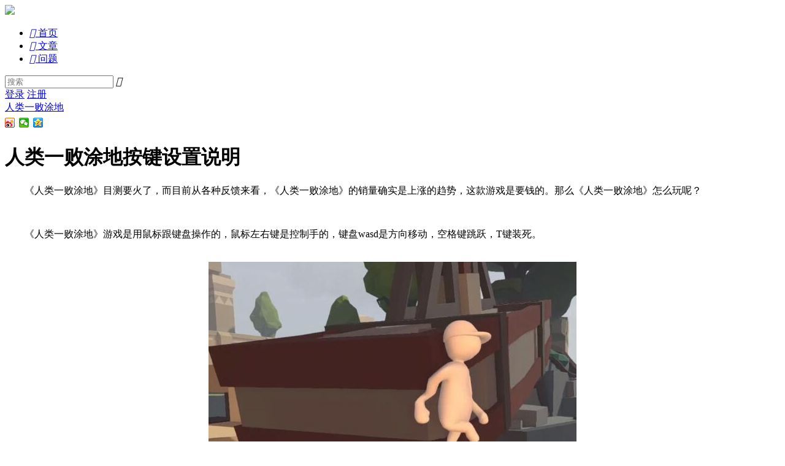

--- FILE ---
content_type: text/html; charset=UTF-8
request_url: http://i.xiumu.cn/p/1038
body_size: 7381
content:
<!DOCTYPE html>
<html>
<head>
<meta content="text/html;charset=utf-8" http-equiv="Content-Type" />
<meta content="width=device-width, initial-scale=1.0, maximum-scale=1.0, user-scalable=no" name="viewport" />
		<link rel="alternate" href="http://i.xiumu.cn/m/p/1038" />
	<meta name="mobile-agent" content="format=html5;url=http://i.xiumu.cn/m/p/1038"/>
	<meta http-equiv="Cache-Control" content="no-transform" />
<meta http-equiv="Cache-Control" content="no-siteapp" />
<meta http-equiv="X-UA-Compatible" content="IE=edge,Chrome=1" />
<meta name="renderer" content="webkit" />
<title>人类一败涂地按键设置说明 - 秀目号</title>
<meta name="keywords" content="人类,一败涂地,按键,设置,说明" />
<meta name="description" content="人类一败涂地按键设置说明 - 　　《人类一败涂地》目测要火了，而目前从各种反馈来看，《人类一败涂地》的销量确实是上涨的趋势，这款游戏是要钱的。那么《人类一败涂地》怎么玩呢？ &nbsp; 　　《人类一败涂地》游戏是用鼠标跟键盘操作的，鼠标左右键是控制手的，键盘wasd是方向移动，空格键..."  />
<meta property="og:type" content="news"/>
<meta property="og:description" content="人类一败涂地按键设置说明 - 　　《人类一败涂地》目测要火了，而目前从各种反馈来看，《人类一败涂地》的销量确实是上涨的趋势，这款游戏是要钱的。那么《人类一败涂地》怎么玩呢？ &nbsp; 　　《人类一败涂地》游戏是用鼠标跟键盘操作的，鼠标左右键是控制手的，键盘wasd是方向移动，空格键..."/>
		<meta property="og:url" content="http://i.xiumu.cn/p/1038"/>
	<meta property="og:release_date" content="2018-01-06 11:52:27"/>  
	<base href="http://i.xiumu.cn/" /><!--[if IE]></base><![endif]-->
<!-- og:type -->


<link href="http://i.xiumu.cn/static/css/chaofen/img/favicon.ico?v=20150229" rel="shortcut icon" type="image/x-icon" />
<link rel="stylesheet" type="text/css" href="http://i.xiumu.cn/static/css/bootstrap.css" />
<link rel="stylesheet" type="text/css" href="http://i.xiumu.cn/static/css/icon.css" />
 
<link rel="stylesheet" type="text/css"  href="http://i.xiumu.cn/static/new/css/index.css" />  
<link href="http://i.xiumu.cn/static/js/plug_module/style.css" rel="stylesheet" type="text/css" />
<script type="text/javascript">
	var _4A3817B648A1687C024C562D515586A5="";
	var G_POST_HASH=_4A3817B648A1687C024C562D515586A5;
	var G_INDEX_SCRIPT = "";
	var G_SITE_NAME = "秀目号";
	var G_BASE_URL = "http://i.xiumu.cn";
	var G_STATIC_URL = "http://i.xiumu.cn/static";
	var G_UPLOAD_URL = "http://i.xiumu.cn/uploads";
	var G_USER_ID = "";
	var G_USER_NAME = "";
	var G_UPLOAD_ENABLE = "N";
	var G_UNREAD_NOTIFICATION = 0;
	var G_NOTIFICATION_INTERVAL = 100000;
	var G_CAN_CREATE_TOPIC = "";
	var G_ADVANCED_EDITOR_ENABLE = "Y";
	var FILE_TYPES = "jpg,jpeg,png,gif,zip,doc,docx,rar,pdf,psd";


	</script>
<script src="http://i.xiumu.cn/static/js/jquery.2.js?v=20150229" type="text/javascript"></script>
<script src="http://i.xiumu.cn/static/js/jquery.form.js?v=20150229" type="text/javascript"></script>
<script src="http://i.xiumu.cn/static/js/plug_module/plug-in_module.js?v=20150229" type="text/javascript"></script>
<script src="http://i.xiumu.cn/static/js/aws.js?v=20150229" type="text/javascript"></script>
<script src="http://i.xiumu.cn/static/js/aw_template.js?v=20150229" type="text/javascript"></script>
<script src="http://i.xiumu.cn/static/js/app.js?v=20150229" type="text/javascript"></script>
 
 
<script type="text/javascript" src="http://i.xiumu.cn/static/new/js/bootstrap-hover-dropdown.min.js"></script>
<script type="text/javascript" src="http://i.xiumu.cn/static/new/js/layer.js"></script>

<script type="text/javascript" src="http://i.xiumu.cn/static/css/chaofen/jquery.lazyload.min.js"></script>
<script type="text/javascript" src="http://i.xiumu.cn/static/js/compatibility.js"></script>
<!--[if lte IE 8]>
	<script type="text/javascript" src="http://i.xiumu.cn/static/js/respond.js"></script>
<![endif]-->
<script>
$(function() {
	//图片延时加载
	$(".shibox img").lazyload({
	placeholder : G_STATIC_URL+"/common/grey.gif",
	effect : "fadeIn"
	});
	$(".aw-article-list img").lazyload({
	placeholder : G_STATIC_URL+"/common/grey.gif",
	effect : "fadeIn"
	});
	$(".markitup-box img").lazyload({
	placeholder : G_STATIC_URL+"/common/grey.gif",
	effect : "fadeIn"
	});
});
</script>
<style id="znBdcsStyle" type="text/css">
#bdcs-rec{display:none;}a.bdcs-inlinecard{cursor:default;color:#136EC2}a.bdcs-inlinecard:hover{color:#0050c8;}
</style>
<script>
var _hmt = _hmt || [];
(function() {
  var hm = document.createElement("script");
  hm.src = "//hm.baidu.com/hm.js?2f3674b11b8557c8f26c9090445c32aa";
  var s = document.getElementsByTagName("script")[0]; 
  s.parentNode.insertBefore(hm, s);
})();
</script>

</head>
<noscript unselectable="on" id="noscript">
    <div class="aw-404 aw-404-wrap container">
        <img src="http://i.xiumu.cn/static/common/no-js.jpg">
        <p>你的浏览器禁用了JavaScript, 请开启后刷新浏览器获得更好的体验!</p>
    </div>
</noscript><body>

<div id="header">	
	<div class="header">
		<div class="pnav-header"><div id="header-wrap">
			<div class="topwrap">
				<div class="top">
					<div class="logo fl">
						<a href="http://i.xiumu.cn"><img src="http://i.xiumu.cn/static/new/images/logo.png"></a>
					</div>
					<div class="w1120 fl">
						<ul class="w750 nav fl">  
							<li class="li-index cur "><a href="http://i.xiumu.cn"><i class="icon iconfont">&#xe626;</i>
								<span>首页</span></a>
							</li>
							<li class="li-app navli "><a href="/article/"><i class="icon iconfont">&#xe608;</i>
								<span>文章</span></a>
							</li>
							<li class="li-tv navli "><a href="/question/sort_type-unresponsive"><i class="icon iconfont">&#xe61b;</i>
								<span>问题</span></a>
							</li>
						</ul>
						<div class="dropdown top-select w300 fr">
								<form action="http://i.xiumu.cn/search/"  class="select dropdown-toggle" id="help_search_form_tt"  data-toggle="dropdown" method="post">
									<input type="text" placeholder="搜索" autocomplete="off" name="q" id="aw-search-query-selt" class="se">
									<a  id="global_search_btns" onClick="$('#help_search_form_tt').submit();" class="icon_select" title="搜索"><i class="icon iconfont">&#xe620;</i></a> 
								</form>   
								 
					    </div>
					</div> 
										<div class="fr Login">
						<a href="http://i.xiumu.cn/login/" class="t-login">登录</a>						 
						<a class="t-zhuce" href="http://i.xiumu.cn/account/register/">注册</a>					</div> 
									</div>  
			</div>   
			<div id="dt-header-btm"></div>
		</div></div>
	</div>
	</div>
<!--头部结束--> 
 <script>
function peopleziji(){
	window.location.href="http://i.xiumu.cn/people/";
}
</script><link href="http://i.xiumu.cn/static/css/default/common_article.css" rel="stylesheet" type="text/css" />
 
<style>
.aw-topic-bar {
    margin: 0;
}
.aw-item .mod-head a{float:left;}
.aw-item .mod-head p{margin-left:70px;}
.aw-item .mod-body{margin-left:70px;clear:both; }
 
.meta .pull-right{float:right;color:#666;font-size:14px;}
.meta>a{float:left;margin-left:20px;color:#666;font-size:14px;}
.meta>a:hover,.meta>a:active{color:#2ca9e1;}
.meta{margin-left:70px;}
.markitup-box{margin-top:-10px;}

</style> 

<div id="container" class="w1120 content">  
    <div class="fl content-border aw-article-content"> 
        <div class="w750 ">
            <div class="aw-topic-bar con-top-tit" id="question_topic_editor" data-type="article" data-id="1038">
                <div class="tag-bar clearfix">
                                                            <span class="topic-tag" data-id="672">
                        <a class="text" href="http://i.xiumu.cn/topic/%E4%BA%BA%E7%B1%BB%E4%B8%80%E8%B4%A5%E6%B6%82%E5%9C%B0">人类一败涂地</a>
                    </span>
                                                                            </div>
                <!-- Top share -->      
                <div class="detail" id="page-tools"> 
                    
                      

                    <div data-bd-bind="1431498273755" class="share_to bdsharebuttonbox bdshare-button-style0-16" >
                        <div class="share_to_left">
                            <a title="分享到新浪微博" href="#" class="bds_tsina" data-cmd="tsina"></a>
                            <a title="分享到微信" href="#" class="bds_weixin" data-cmd="weixin"></a>
                            <a title="分享到QQ空间" href="#" class="bds_qzone" data-cmd="qzone"></a> 
                            <script>window._bd_share_config={"common":{"bdSnsKey":{},"bdText":"","bdMini":"2","bdPic":"","bdStyle":"0","bdSize":"16"},"share":{},"selectShare":{"bdContainerClass":null,"bdSelectMiniList":["qzone","tsina","tqq","renren","weixin"]}};with(document)0[(getElementsByTagName('head')[0]||body).appendChild(createElement('script')).src='http://bdimg.share.baidu.com/static/api/js/share.js?v=89860593.js?cdnversion='+~(-new Date()/36e5)];
                            </script>
                        </div>  
                    </div>  
                </div> 
            </div> 
            <!--头部分享end -->   
        </div> 
<!--头部标题和分享结束-->  
        <div class="detail-content-wrap" style="clear:both;overflow: hidden;"> 
            <div class="biao"><h1 class="detail-title">人类一败涂地按键设置说明</h1> </div> 
            <div class="detail-content">
                                <p>　　《人类一败涂地》目测要火了，而目前从各种反馈来看，《人类一败涂地》的销量确实是上涨的趋势，这款游戏是要钱的。那么《人类一败涂地》怎么玩呢？</p>
<p>&nbsp;</p>
<p>　　《人类一败涂地》游戏是用鼠标跟键盘操作的，鼠标左右键是控制手的，键盘wasd是方向移动，空格键跳跃，T键装死。<br />
&nbsp;</p>
<p style="text-align: center;"><img class="img-responsive center-block" src="http://img.xiumu.cn/2018/0105/20180105101311479.jpg" /></p>
<p><br />
　　在《人类一败涂地》中，除了地形、墙壁之外，游戏里几乎所有东西都是可以移动的， 比如你可以推得动火车、拉的了手推车，还能在两个峭壁之间跳跃。</p>
<p>&nbsp;</p>
<p>　　当然，如果有合适的道具，墙壁也是可以撞倒的，换句话说，这款游戏的开放性是物理解谜里最高的，游戏通关的方式有很多种，并没有唯一的答案。</p>
<p>&nbsp;</p>
<p>　　《人类一败涂地》的特点：</p>
<p>&nbsp;</p>
<p>　　大开的脑洞，对人类的嘲讽毫不留情。</p>
<p>&nbsp;</p>
<p>　　控制的人类傀儡橡皮泥一样的痴傻动作非常有趣，看他从空中摔下的过程也是一种乐趣。<br />
&nbsp;</p>
<p style="text-align: center;"><img class="img-responsive center-block" src="http://img.xiumu.cn/2018/0105/20180105101312734.jpg" /></p>
<p><br />
　　解密的环节做的相当不错，如果卡关太久，还会出现通关提示，比较宽容。</p>
<p>&nbsp;</p>
<p>　　操作和物理引擎十分给力，玩起来有种莫名的舒服感。当然，小人的能力太差劲啦。</p>
<p>&nbsp;</p>
<p>　　在《人类一败涂地》游戏中，玩家需要分别来控制主角Bob的四肢进行解谜和推动地图的进度。玩家也可以利用摄像头将自己的脸部特写挪到Bob的身体上。</p>
<p>&nbsp;</p>
<p>　　如果你想要更改按键，只需要在想要更改的按键上，使用鼠标左键双击两下，当按键后面出现四个【？】的时候，就可以按下你想要自定义的按键进行更改了。<br />
&nbsp;</p>
<p style="text-align: center;"><img class="img-responsive center-block" src="http://img.xiumu.cn/2018/0105/20180105101310372.jpg" /></p>
<p><br />
　　如果你想要恢复游戏的默认按键，也非常的简单，只需要按下游戏里面的RESETTODEFAULTS即可恢复默认的按键。</p>
            </div> 
            
        </div> 
        <!--文章主题内容-->
               <!--赞结束-->
       <div class="more-operate mb20" style="margin-right:20px;">
            <div class="fr more-operate-r">
                                
                                <a class="fl mr20 dropdown-toggle" data-toggle="dropdown" href="javascript:;"><i class="icon icon-share fl"></i>分享</a>
                <div class="dropdown-menu share_to bdsharebuttonbox" role="menu" aria-labelledby="dropdownMenu" data-bd-bind="1431498273755" >
                    <ul class="aw-dropdown-list share_to_left">
                        <li><a title="分享到新浪微博" href="#"  class="bds_tsina_old" data-cmd="tsina">   </a></li>
                        <li><a title="分享到QQ空间" href="#"  class="bds_qzone_old" data-cmd="qzone"> </a></li>
                        <li><a title="分享到微信"  href="#"  class="bds_weixin_old" data-cmd="weixin"> </a></li>
                    </ul>
                    <script>window._bd_share_config={"common":{"bdSnsKey":{},"bdText":"","bdMini":"2","bdPic":"","bdStyle":"0","bdSize":"16"},"share":{},"selectShare":{"bdContainerClass":null,"bdSelectMiniList":["qzone","tsina","tqq","renren","weixin"]}};with(document)0[(getElementsByTagName('head')[0]||body).appendChild(createElement('script')).src='http://bdimg.share.baidu.com/static/api/js/share.js?v=89860593.js?cdnversion='+~(-new Date()/36e5)];
                        </script>
                </div>   
             
                <em>2018-01-06 11:52:27</em>
            </div>
       </div>
       <div style="clear:both;"></div> 
 
       <!--分享结束-->
       <div class="aw-mod">
            <div style="margin-top:20px;">
            <script type="text/javascript" src="http://b17.xiumu.cn/bwocyffylzdec.js"></script>
            </div>
            <div class="mod-head common-head">
                <h2>0 个评论 </h2>
            </div>
            <div class="mod-body aw-feed-list" style="color: #333;">
                            </div>
            
                    </div>
        <!--评论结束-->
        <!-- 回复编辑器 -->
        <div class="aw-mod aw-article-replay-box mb20">
            <a name="answer_form"></a>    
               
                <p class="xieyi">文明上网理性发言，请遵守新闻评论服务协议</p>
                <div class="tie-input-bar z-write-mode js-input-bar z-input-fold">
                <form>
                    <textarea name="content" class="js-cnt-box"></textarea>
                    <input type="hidden" name="parentId" value="" class="js-pid-box">
                </form>
                <div class="submit-row">
                <form method="post" id="login_form" onsubmit="return false" action="http://i.xiumu.cn/account/ajax/login_process/">
                                            <input type="hidden" name="return_url" value="http://i.xiumu.cn/p/1038#comment" />
                                        <input type="text" class="account-input js-username js-acnt-input" name="user_name" id="aw-login-user-name" placeholder="帐号">
                    <input type="password" class="password-input js-password js-pwd-input" name="password" id="aw-login-user-password" placeholder="密码">
                </form>
                    <div class="links-area z-unlogin"><a href="http://i.xiumu.cn/account/register/" target="_blank" statistic="GTnews_postArea_register">注册</a>  
                    </div>  
                    <a href="javascript:;" onclick="AWS.ajax_post($('#login_form'), AWS.ajax_processer, 'error_message');" id="login_submit"><div class="submit-btn js-submit-btn">登录并评论</div></a></div>
                    <div class="icon i-check-tip"></div>
                </div>      
               
    </div>   
</div> 
 
                <!-- 侧边栏 -->
                <div class="fr w300">  
                   <div class="per-info">
                        <div class="aside-per">
                            <div class="perimg"><a href="http://i.xiumu.cn/people/%E5%8D%8A%E9%9D%A2%E5%A6%86" class="l"  ><img src="http://i.xiumu.cn/static/common/avatar-mid-img.png"></a></div>
                                <p class="per-name"><a class="nick" href="http://i.xiumu.cn/people/%E5%8D%8A%E9%9D%A2%E5%A6%86" title="半面妆"  >半面妆</a></p>
                                <span class="per-ms">心中的女神只有林青霞</span> 
                                <div class="btn-box">
                                                                        <a class="article-num r-bor fl" href="http://i.xiumu.cn/login/"><span> +关注 </span></a>
                                    <a  class="article-eye fl"  href="http://i.xiumu.cn/login/">
                                        <span>私信</span>
                                    </a>
                                                                    </div>
                        </div>
                        <!--个人信息-->
                        <ul class="topic-li">
                                                        <li><a href="http://i.xiumu.cn/topic/%E7%A5%9E%E8%AF%9D%E6%95%85%E4%BA%8B"  data-id="98">神话故事</a></li>
                                                        <li><a href="http://i.xiumu.cn/topic/%E5%90%B4%E5%88%9A"  data-id="109">吴刚</a></li>
                                                        <li><a href="http://i.xiumu.cn/topic/%E5%AB%A6%E5%A8%A5"  data-id="117">嫦娥</a></li>
                                                    </ul>
                                     
                   </div>
 
                   <div class="W300 TJ mb20">
                        <div class="tit_r"><span>精彩推荐</span></div> 
                        <ul class="color6">
        
</ul>
 
                   </div> 
                   <!--精彩推荐--> 
                    <div class="W300 RM">
                        <div class="tit_r"><span>相关内容</span></div> 
                        <ul class="color6">  
                 
                                                       </ul>       
                             
                    </div> 
                    <div class="guanggaoxufu">
                        <script type="text/javascript" src="http://b17.xiumu.cn/cxpdzggzpaedgm.js"></script>    
                    </div>
                </div>          		
            <!-- end 侧边栏 -->
            
         </div>
     </div>
 </div>

<script type="text/javascript">
    var ANSWER_EDIT_TIME = 30;

    $(document).ready(function () {
        if ($('.aw-article-vote.disabled').length)
        {
            $('.aw-article-vote.disabled a').attr('onclick', '');
        }

        AWS.at_user_lists('#wmd-input');

        AWS.Init.init_article_comment_box($('.aw-article-comment'));
    });
</script>

<div class="aw-footer-wrap">
	<div class="aw-footer">
	<!--友情链接--> 
	<ol class="breadcrumb">
				<li><a href="http://i.xiumu.cn/page/contactus">联系我们</a></li>
		<li><a class="btn btn-mini btn-success" href="javascript:;" onclick="AWS.dialog('ajaxData', {'title':'申请友链', 'url':G_BASE_URL + '/link/apply/'});">申请友链</a></li>
	</ol>	
	Copyright © 2026<span class="hidden-xs"> - 鲁ICP备11024153号, <a style="color:#666;" href="http://i.xiumu.cn/sitenews.html" target="_blank">All</a> Rights Reserved</span>
	<span class="hidden-xs">Powered By <a href="http://i.xiumu.cn/sitemap.xml" target="blank">i.xiumu.cn</span> 
	</div> 
</div>
<a class="aw-back-top hidden-xs" href="javascript:;" style="float:right;" onclick="$.scrollTo(1, 600, {queue:true});"><i class="icon icon-up"></i></a>
<div id="aw-ajax-box" class="aw-ajax-box"></div>

</body></html>
<script>
(function(){
    var bp = document.createElement('script');
    bp.src = '//push.zhanzhang.baidu.com/push.js';
    var s = document.getElementsByTagName("script")[0];
    s.parentNode.insertBefore(bp, s);
})();
</script>
	 
<!-- Escape time: 0.053599834442139 --></body>
</html>
<script type="text/javascript">
var oInfo = $(".info");
var oTop = $(".guanggaoxufu").offset().top;
var sTop = 0;
$(window).scroll(function(){
sTop = $(this).scrollTop();
oInfo.text(sTop + '-' + oTop);//这一句 只是为了看看数据 没有多大的用处
if(sTop >= oTop){
$(".guanggaoxufu").css({"position":"fixed","top":"70px"});
}else{
$(".guanggaoxufu").css({"position":"static"});
}
});
</script>
